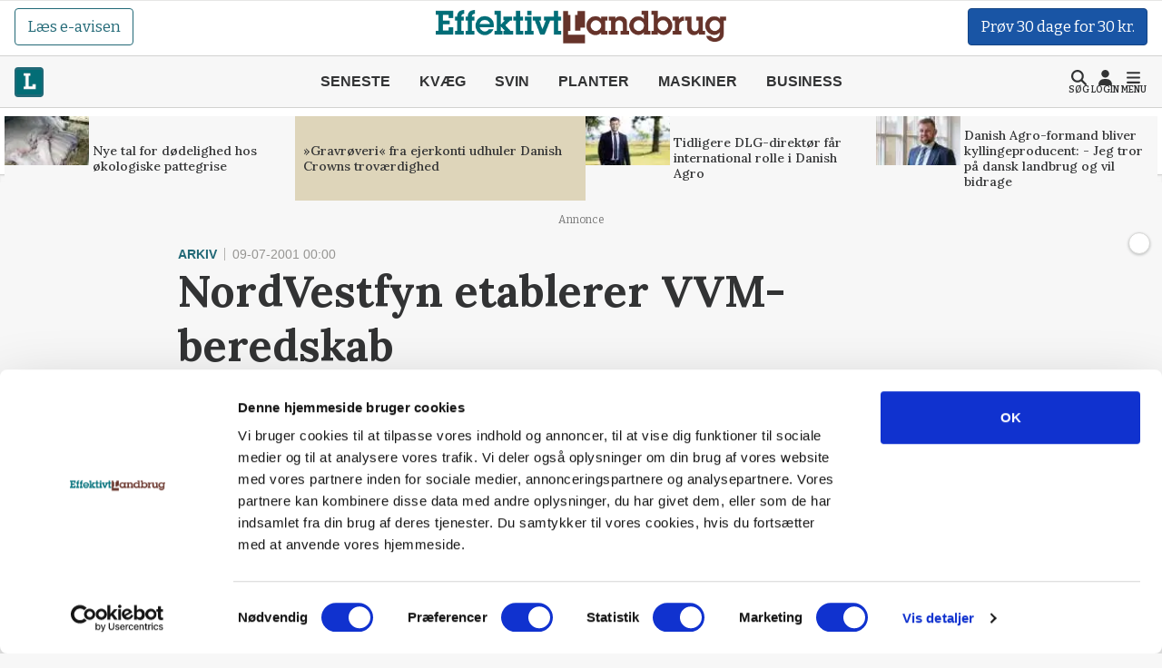

--- FILE ---
content_type: text/css
request_url: https://effektivtlandbrug.landbrugnet.dk/assets/effektivtlandbrug/css/overrides.min.flffpdfqjq.css
body_size: 1479
content:
.banner-label{flex-basis:100%;text-align:center;font-size:.75rem;color:#777;margin-bottom:4px}.banner-label-topscroll{flex-basis:100%;text-align:center;font-size:.75rem;color:#777;margin-bottom:4px;position:absolute;z-index:999;right:10px}.article-content p a,.article-bodytext p a,.article-bodytext ul a{text-decoration:underline!important}.Kommentar-skribent,.grundskrift-kursiv{font-style:italic}@media(max-width:768px){.banner--display,.banner--spot{width:auto!important}}div#cke_1_contents{height:300px!important}.zone-sm zone-topic-clusters{background-color:#00ff21!important;color:#fff}.topic-faq a{color:#fff!important;text-decoration:underline!important}.lm-banner:has(.banner--interscroll,.banner--topscroll) .bannercontent{background-position:center!important}#article-img-carousel .carousel-caption{position:relative;padding:var(--spacing-base);background:#fff;color:var(--body-color);font-size:var(--fs-sm);top:100%;bottom:auto;height:fit-content}#article-img-carousel .carousel-item{overflow-y:visible}#article-img-carousel .carousel-item img{border-radius:var(--modal-border-radius) var(--modal-border-radius) 0 0}#article-img-carousel .carousel-inner{overflow-y:visible}.article blockquote:before{content:"“";position:absolute;top:-.35rem;left:50%;transform:translate(-50%,-50%);background:#fff;width:3rem;height:2rem;font-size:6rem;line-height:1;font-family:georgia;color:#036d76;text-align:center}.article blockquote{display:block;border-width:2px 0;border-style:solid;border-color:rgba(0,0,0,.125);padding:2rem 0 1.5rem;margin:2rem auto;position:relative;max-width:80%}.article blockquote:after{content:attr(cite);display:block;text-align:right;color:#036d76;margin-top:.5rem}.Kommentar-skribent{width:auto;margin-bottom:1rem!important}blockquote p:last-of-type{margin-bottom:0}.citat-person,.hojre-kursiv{display:block!important;font-style:italic!important;text-align:right!important}.related-article .card-body{padding:1rem!important}.banner--display:has(*){min-height:250px}@media(min-width:992px){.banner--display:has(*){min-height:190px}.hidden-spinner{display:none!important}}.video-wrapper{position:relative;width:100%;max-width:976px;height:0;padding-bottom:56.25%}.video-wrapper iframe{position:absolute;top:0;left:0;width:100%;height:100%}.theme-primary a{color:hsla(0,0%,100%,.95)!important}.paywall:before{content:"";position:absolute;z-index:0;top:-171px;height:167px;width:100%;background:linear-gradient(to bottom,rgba(255,255,255,0) 30%,rgba(255,255,255,.9) 100%)}.article-preview{max-height:160px;overflow:hidden;position:relative}.article-preview::before{content:"";position:absolute;bottom:0;height:160px;width:100%;background:linear-gradient(to bottom,rgba(255,255,255,0) 0%,#fff 100%);pointer-events:none;z-index:1}.lm-banner:has(.banner--interscroll) .banner--interscroll{top:0}@media(min-width:992px) and (min-resolution:1.25dppx){.lm-banner:has(.banner--interscroll){--scroll-banner-offset:-40px}}@media(min-width:992px) and (min-resolution:120dpi){.lm-banner:has(.banner--interscroll){--scroll-banner-offset:-25px}}@media(min-width:992px) and (-webkit-min-device-pixel-ratio:1.25),(min-width:992px) and (-moz-device-pixel-ratio:1.25){.lm-banner:has(.banner--interscroll){--scroll-banner-offset:-40px}}@media(max-width:600px){.banner--spot iframe,.banner--display iframe{position:relative!important}}.hoest-tour-ticker h6.teaser-title{font-size:1.3rem;margin:0 auto}.inline-banner{width:100%;display:flex;align-items:center;justify-content:flex-start;gap:16px;padding:8px 16px;background:#f5f5f5;color:#222;border:1px solid #ccc;border-radius:6px}.inline-banner .logo svg{height:60px;width:auto;display:block}.inline-banner .copy{font-size:20px;font-weight:600;line-height:1.3}.inline-banner .highlight-banner{font-size:28px;font-weight:800;color:#004c97;display:block;margin:0 0 4px 0}.inline-banner .dash{margin:0 6px;font-weight:400;color:#555}.inline-banner .w980{max-width:980px;min-height:80px}.inline-banner .w380{max-width:380px;min-height:180px}@media(max-width:768px){.inline-banner{flex-direction:column;align-items:center;justify-content:center;text-align:center;gap:12px;padding:16px}.inline-banner .logo{display:flex;justify-content:center}.inline-banner .logo svg{width:100%;max-width:200px;height:auto}.inline-banner .copy{font-size:18px}.inline-banner .highlight-banner{font-size:24px}}.video-ad-banner{margin:20px 0 30px 0;overflow:hidden;transition:max-height .6s ease-out,opacity .6s ease-out,margin .6s ease-out;max-height:500px;opacity:1}.video-ad-banner.collapsed{max-height:0;opacity:0;margin:0}.injected-banner-text{display:block;text-align:center;font-size:14px;color:#666;margin-bottom:10px}.video-container{border:1px solid #000;margin-bottom:40px;height:343px;position:relative;background:#000}.vjs-ad-top{padding-bottom:56.25%;position:relative;background:#000}#linkOverlay{position:absolute;top:0;left:0;right:0;bottom:0;z-index:2}#replayContainer{position:absolute;top:50%;left:50%;transform:translate(-50%,-50%);z-index:3;display:none}#replayContainer.active{display:block}#replayButton,#followLinkButton{background:rgba(0,0,0,.8);color:#fff;border:0;padding:20px;border-radius:10px;cursor:pointer;text-align:center;margin:10px;transition:background .3s ease}#replayButton:hover,#followLinkButton:hover{background:rgba(0,0,0,.9)}#replayButton svg,#followLinkButton svg{width:60px;height:60px;margin-bottom:10px}#closeAdButtonContainer{position:absolute;top:10px;right:10px;z-index:10}#closeAdButton{background:rgba(0,0,0,.8);color:#fff;padding:8px 12px;border-radius:4px;cursor:pointer;font-size:12px;transition:background .3s ease}#closeAdButton:hover{background:rgba(0,0,0,.9)}#audioButtonContainer{position:absolute;bottom:10px;right:10px;z-index:10}#toggleAudioButton{width:40px;height:40px;background:rgba(0,0,0,.8);border-radius:50%;cursor:pointer;display:flex;align-items:center;justify-content:center;color:#fff;font-size:18px;transition:background .3s ease}#toggleAudioButton:hover{background:rgba(0,0,0,.9)}#toggleAudioButton.audioOff::before{content:"🔇"}#toggleAudioButton.audioOn::before{content:"🔊"}.video-player{position:absolute;top:0;left:0;width:100%;height:100%;background:#000;display:flex;align-items:center;justify-content:center;color:#fff;font-size:18px}@media(max-width:768px){.video-ad-banner{margin:10px 0 20px 0}.video-container{height:200px}#replayButton,#followLinkButton{padding:15px}#replayButton svg,#followLinkButton svg{width:40px;height:40px}}.card--teaser{border-radius:0!important;border:0!important}.eu-box{border:1px solid #000;background-color:#d2d2d2;padding:15px;margin-bottom:20px}.card.bg-blue{background-color:#0d6efd;color:#fff}.card.bg-blue p,.card.bg-blue li,.card.bg-blue h2{color:#fff}.card.bg-blue a{color:#fff;font-weight:700;text-decoration:underline}.card.bg-blue a:hover,.card.bg-blue a:focus{color:#e6e6e6;text-decoration:none}.card.bg-blue .btn-outline-secondary{color:#fff;border-color:#fff}.card.bg-blue .btn-outline-secondary:hover{background-color:#fff;color:#0d6efd}